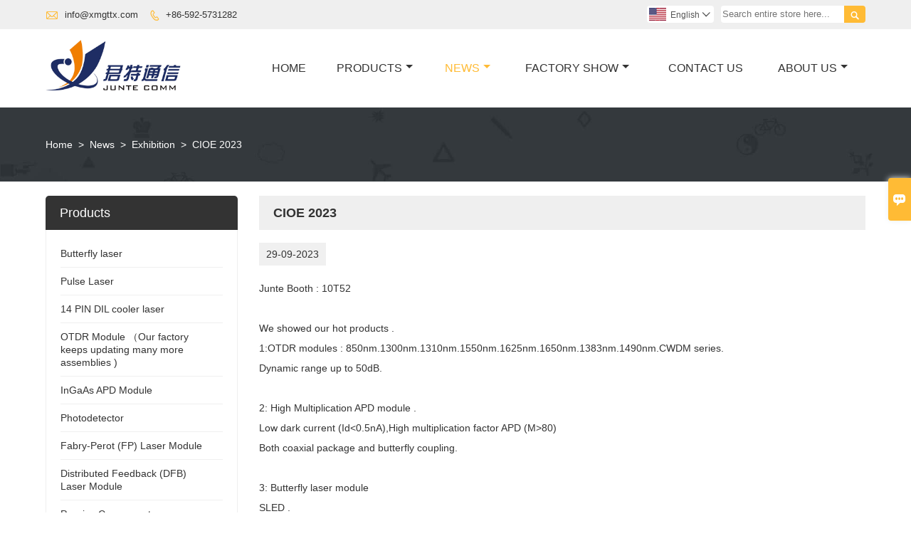

--- FILE ---
content_type: text/html; charset=UTF-8
request_url: https://www.xmgttx.com/news/cioe-2023
body_size: 7842
content:
<!DOCTYPE html PUBLIC "-//W3C//DTD XHTML 1.0 Transitional//EN" "http://www.w3.org/TR/xhtml1/DTD/xhtml1-transitional.dtd">
<html xmlns="http://www.w3.org/1999/xhtml">
<head>
    <meta http-equiv="Content-Type" content="text/html; charset=utf-8" />
                <title>CIOE 2023 - Xiamen Synthron Junte Communication Technology Co.,Ltd</title>
            <meta name="description" content="OTDR modules : 850nm.1300nm.1310nm.1550nm.1625nm.1650nm.1383nm.1490nm.CWDM series.
Dynamic range up to 50dB.">
    <meta name="keywords" content="optoelectronic, lasers technology, optoelectronic sensor, photonics innovations, network with business partners and discover the future optoelectronic industry trends">
    <meta name="viewport" content="width=device-width, initial-scale=1, minimum-scale=1, user-scalable=no , maximum-scale=1" />
    <meta http-equiv="X-UA-Compatible" content="IE=edge,chrome=1,IE=10">
    <meta content="telephone=no" name="format-detection">
    <link rel="canonical" href="https://www.xmgttx.com/news/cioe-2023" />
    <!-- Favicon -->
    <link rel="shortcut icon" href="https://img.waimaoniu.net/3179/3179-202401051350518088.png">
    <!--样式图标-->
    <link rel="stylesheet" type="text/css" href="/template/iconfont/iconfont.css"/>
    <link rel="stylesheet" type="text/css" href="/template/nmoban49/css/style-xmgttx.css"/>
    <script type="text/javascript" src="/template/nmoban49/js/jquery-1.12.3.min.js"></script>

        <div class="im">
    <label class="im-l" for="select"><i class="iconfont">&#xe697;</i></label>
    <input type="checkbox" id="select">
    <div class="box">
        <ul>
                                        <li>
                    <a href="#inquiry_area">
                        <i class="iconfont img-envelope">&#xe758;</i>
                    </a>
                </li>
                                                            <li>
                        <a href="https://web.whatsapp.com/send?phone=8618650141508"  target="_blank" title="8618650141508" onclick="imstat(this,5,'/im_state')">
                            <i class="iconfont img-whatsapp">&#xe72c;</i>
                        </a>
                    </li>
                                                                                                                                    </ul>
    </div>
</div></head>
<body class="homepage">
<div class="main">
    <!-- HEADER START -->
    <header class="header-box">
        <div class="header-top">
            <div class="header-inner">
                <div class="header-contact">
                    <ul>
                        <li class="website-mailbox">
                            <i class="iconfont">&#xe624;</i>
                            <a href="/contact#inquiry_area"  target="_blank">info@xmgttx.com </a>
                        </li>
                        <li class="website-phone">
                            <i class="iconfont">&#xec76;</i>
                            <a href="/contact#inquiry_area"  target="_blank">+86-592-5731282</a>
                        </li>
                    </ul>
                </div>
                <div class="header-search">
                    <form onsubmit="search(this);return false;">
                        <div class="search-box" >
                            <input class="input-text" placeholder="Search entire store here..." type="text" id="key" name="keys">
                            <button class="search-btn"   type="submit"><i class="iconfont">&#xe6c9;</i></button>
                        </div>
                    </form>
                </div>
                <script>
                    function search(thatThis) {
                var searchStr=$(thatThis).find('#key').val();
                if (searchStr==''){return false}
                        location.href = '/product-search?key=' + $(thatThis).find('#key').val();
                    }
                </script>
                <div class="language">
                    <div class="cur"><e class="en">English<i class="iconfont">&#xe635;</i></e>
                        <ul class="language-list">
                                                            <li>
                                    <a href="http://www.xmgttx.com/news/cioe-2023" title="English" class="en" >
                                        English</a>
                                </li>
                                                            <li>
                                    <a href="http://cn.xmgttx.com/news/cioe-2023" title="中文" class="cn" >
                                        中文</a>
                                </li>
                                                            <li>
                                    <a href="http://ar.xmgttx.com/news/cioe-2023" title="العربية" class="ar" >
                                        العربية</a>
                                </li>
                                                            <li>
                                    <a href="http://cs.xmgttx.com/news/cioe-2023" title="česky" class="cs" >
                                        česky</a>
                                </li>
                                                            <li>
                                    <a href="http://dan.xmgttx.com/news/cioe-2023" title="dansk" class="dan" >
                                        dansk</a>
                                </li>
                                                            <li>
                                    <a href="http://de.xmgttx.com/news/cioe-2023" title="Deutsch" class="de" >
                                        Deutsch</a>
                                </li>
                                                            <li>
                                    <a href="http://es.xmgttx.com/news/cioe-2023" title="Español" class="es" >
                                        Español</a>
                                </li>
                                                            <li>
                                    <a href="http://est.xmgttx.com/news/cioe-2023" title="eesti" class="est" >
                                        eesti</a>
                                </li>
                                                            <li>
                                    <a href="http://fr.xmgttx.com/news/cioe-2023" title="Français" class="fr" >
                                        Français</a>
                                </li>
                                                            <li>
                                    <a href="http://hu.xmgttx.com/news/cioe-2023" title="magyar" class="hu" >
                                        magyar</a>
                                </li>
                                                            <li>
                                    <a href="http://it.xmgttx.com/news/cioe-2023" title="Italiano" class="it" >
                                        Italiano</a>
                                </li>
                                                            <li>
                                    <a href="http://ja.xmgttx.com/news/cioe-2023" title="日本語" class="ja" >
                                        日本語</a>
                                </li>
                                                            <li>
                                    <a href="http://ko.xmgttx.com/news/cioe-2023" title="한국어" class="ko" >
                                        한국어</a>
                                </li>
                                                            <li>
                                    <a href="http://nl.xmgttx.com/news/cioe-2023" title="Nederlands" class="nl" >
                                        Nederlands</a>
                                </li>
                                                            <li>
                                    <a href="http://no.xmgttx.com/news/cioe-2023" title="Norsk" class="no" >
                                        Norsk</a>
                                </li>
                                                            <li>
                                    <a href="http://pt.xmgttx.com/news/cioe-2023" title="Português" class="pt" >
                                        Português</a>
                                </li>
                                                            <li>
                                    <a href="http://ru.xmgttx.com/news/cioe-2023" title="Pусский" class="ru" >
                                        Pусский</a>
                                </li>
                                                            <li>
                                    <a href="http://swe.xmgttx.com/news/cioe-2023" title="svenska" class="swe" >
                                        svenska</a>
                                </li>
                                                            <li>
                                    <a href="http://tr.xmgttx.com/news/cioe-2023" title="Türk" class="tr" >
                                        Türk</a>
                                </li>
                                                            <li>
                                    <a href="http://uk.xmgttx.com/news/cioe-2023" title="Українськи" class="uk" >
                                        Українськи</a>
                                </li>
                                                    </ul>
                    </div>
                </div>
                <div class="clear">
                </div>
            </div>
        </div>
        <div class="header-middle" id="fixedMenu">
            <div class="header-inner">
                <div class="header-logo">
                    <div class="header-logo-box">
                        <a href="/"><img alt="Xiamen Synthron Junte Communication Technology Co.,Ltd" src="https://img.waimaoniu.net/3179/3179-202401051350072789.png"></a>
                    </div>
                </div>
                <!--<div class="company-motto">
                	<div class="company-motto-p"><p>Guaranteeing the highest quality products has always been our pursuit</p></div>
                </div>-->
                <nav class="main-nav" role="navigation">
                    <!-- Mobile menu toggle button (hamburger/x icon) -->
                    <input id="main-menu-state" type="checkbox" />
                    <label class="main-menu-btn" for="main-menu-state">
                        <span class="main-menu-btn-icon"></span> Toggle main menu visibility
                    </label>
                    <!-- Sample menu definition -->
                    <ul id="main-menu" class="sm sm-blue">
                                                    <li class=""><a href="/">Home</a>
                                                            </li>
                                                    <li class=""><a href="/products">Products</a>
                                                                    <ul>
                                                                                    <li><a href="/product-list/butterfly-laser">Butterfly laser</a>
                                                                                            </li>
                                                                                    <li><a href="/product-list/pulse-laser-otdr">Pulse Laser</a>
                                                                                            </li>
                                                                                    <li><a href="/product-list/14-pin-dil-tec-laser">14 PIN DIL cooler  laser</a>
                                                                                            </li>
                                                                                    <li><a href="/product-list/otdr-module">OTDR Module （Our factory keeps updating many more assemblies )</a>
                                                                                            </li>
                                                                                    <li><a href="/product-list/ingaas-apd-module">InGaAs APD Module</a>
                                                                                            </li>
                                                                                    <li><a href="/product-list/photodetector-module">Photodetector</a>
                                                                                            </li>
                                                                                    <li><a href="/product-list/fabry-perot-laser">Fabry-Perot (FP) Laser Module</a>
                                                                                            </li>
                                                                                    <li><a href="/product-list/distributed-feedback-laser">Distributed Feedback (DFB) Laser Module</a>
                                                                                            </li>
                                                                                    <li><a href="/product-list/passive-components">Passive Components</a>
                                                                                            </li>
                                                                                    <li><a href="/product-list/coaxial-laser-module">Coaxial Laser Module</a>
                                                                                            </li>
                                                                            </ul>
                                                            </li>
                                                    <li class="current"><a href="/news">News</a>
                                                                    <ul>
                                                                                    <li><a href="/news-list/exhibition">Exhibition</a>
                                                                                            </li>
                                                                            </ul>
                                                            </li>
                                                    <li class=""><a href="/factory/dust-free-plant">Factory Show</a>
                                                                    <ul>
                                                                                    <li><a href="/factory/dust-free-plant">Dust-free Plant</a>
                                                                                            </li>
                                                                                    <li><a href="/factory">Our factory</a>
                                                                                            </li>
                                                                            </ul>
                                                            </li>
                                                    <li class=""><a href="/contact">Contact Us</a>
                                                            </li>
                                                    <li class=""><a href="/aboutus">About Us</a>
                                                                    <ul>
                                                                                    <li><a href="/cert">Certifications</a>
                                                                                            </li>
                                                                                    <li><a href="/team-service">Team Service</a>
                                                                                            </li>
                                                                                    <li><a href="/delivery">Delivery</a>
                                                                                            </li>
                                                                                    <li><a href="/faq">FAQ</a>
                                                                                            </li>
                                                                            </ul>
                                                            </li>
                                            </ul>
                </nav>
            </div>
        </div>
    </header>
    <!-- HEADER END -->
    <div class="inner-page-main">
        <div class="bread-crumb"style="">
            <ul><li><a href='/'>Home</a></li><li> > </li><li><a href='/news'>News</a></li><li> > </li><li><a href='/news-list/exhibition'>Exhibition</a></li><li> > </li><li class='active'>CIOE 2023</li></ul>        </div>
    <div class="inner-page-middle">
        <div class="inner-page-content">
            <div class="inner-page-r">
                <section class="news-details">
                    <div class="news-details-t"><h1>CIOE 2023</h1></div>
                    <div class="news-details-time"><e>29-09-2023</e></e></div>
                    <div class="news-details-box">
                                                <p>Junte Booth : 10T52</p><p><br/></p><p>We showed our hot products .</p><p>1:OTDR modules : 850nm.1300nm.1310nm.1550nm.1625nm.1650nm.1383nm.1490nm.CWDM series.</p><p>Dynamic range up to 50dB.</p><p><br/></p><p>2: High Multiplication APD module .&nbsp;</p><p>Low dark current (Id&lt;0.5nA),High multiplication factor APD (M&gt;80)</p><p>Both coaxial package and butterfly coupling.</p><p><br/></p><p>3: Butterfly laser module&nbsp;</p><p>SLED .</p><p>CWDM.</p><p>DWDM.</p><p>MWDM.</p><p>Narrow linewidth laser series.</p><p>450nm.530nm.650nm.780nm.808nm.850nm.980nm.1060nm.1260nm and so on .</p><p><br/></p><p>4: Photodetector module&nbsp;</p><p>30um.75um.300um.1000um.2000um.5000um.10000um.</p><p><br/></p><p>5: Ciculator and passive components.</p><p><img src="https://img.waimaoniu.net/3179/3179-202309292205416271.jpg" title="optoelectronic" alt="optoelectronic"/></p><p><br/></p>                    </div>
                </section>
                <div class="other-upper-next">
                    <div class="other-upper-next-box">
                                                                                                                                                                                                                                                                                        <span class="other-upper"><a href="/news/optical-fiber-communications-conference-and-exhibition"><i class="iconfont">&#xe7cf;</i>Prev News</a></span>
                                                                                                                                                                                                                                                                                                                                                                                                                                                                                                                                        <span class="other-next"><a href="/news/semiconductor-optical-exhibition"><i class="iconfont">&#xe661;</i>Next News</a></span>
                                                                                                                                                                                                                                                                    </div>
                </div>
                <style>
    .error {  color: red;  }
    /*邮件锚点*/
    .mail-anchor{ width: 100%; position:relative;}
    .mail-anchor #inquiry_area{ position: absolute; top:-120px;}
    .inner-message-row .item button.submitting{ padding-left: 50px;background-image: url(/template/images/loading2.gif);
        background-repeat: no-repeat;    background-position: 10px center; background-color: #fff;
        color: #999; border: 1px solid #ccc;cursor: not-allowed!important;}
    .inner-message-row .item button.submitting:active{ background-color: #fff;  color: #999;  border: 1px solid #ccc;}
</style>
<div class="mail-anchor">
    <div id="inquiry_area"></div>
</div>
<div class="inner-message" style="background-color: #f6f6f6;padding: 20px;">
    <div class="th" style="margin-bottom: 16px;">Get the latest price? We'll respond as soon as possible(within 12 hours)</div>
    <div class="inner-message-row msg_bl">
        <form class="form_che" method="post" id="messageform1" name="messageform1">
            <!--普通跳转<form class="form_check" method="post" id="messageform1" name="messageform1">-->
            <input type="hidden" id="pid" name="pid" value="0"/>
                <input type="hidden" name="fromurl" value="">
                <script>
                    $(function(){
                        $('input[name="fromurl"]').val(window.location.href);
                    })
                </script>
            <!--<div class="item">
                <label for="subject"></label>
                <div class="inner-message-box">
                    <input type="text" class="input-lg form-full" value="" placeholder="*" name="subject" id="subject" required="true">
                </div>
            </div>-->
            <div class="item item-half" style="margin-bottom: 12px;">
                <div class="inner-message-half" style="background:#fff;">
                    <input type="text" class="input-lg form-full" value="" placeholder="What's your name?" name="name" id="name">
                </div>
            </div>
            <div class="item item-half" style="margin-bottom: 12px;">
                <label for="phone"></label>
                <div class="inner-message-box" style="background:#fff;">
                    <input type="text" class="input-lg form-full" value="" placeholder="Contact number:" name="phone" id="phone" >
                </div>
            </div>
            <div class="item" style="margin-bottom: 12px;">
                <!--邮件出错提示语-->
                <label for="email"></label>
                <div class="inner-message-box" style="background:#fff;">
                    <input type="text" class="input-lg form-full" value="" placeholder="*Your contact email:" id="email" name="email" required="true">
                </div>
            </div>
            <div class="item" style="margin-bottom: 12px;">
                <div class="inner-message-box" style="background:#fff;">
                    <input type="text" class="input-lg form-full" value="" placeholder="Your company name:" name="company" id="company">
                </div>
            </div>
            <div class="item" style="margin-bottom: 12px;">
                <div class="inner-message-box" style="background:#fff;">
                    <label for="message"></label>
                    <textarea placeholder="*What do you wish to enquire about?" name="message" id="message" class="form-full" required="true"></textarea>
                </div>
            </div>
            <div class="item" style="margin-bottom: 12px;">
                <button class="btn-text t_submit" id="submit" style="display: inline-block">Submit</button>
                <div style="display: inline-block; margin-left: 40px;">
                    <input type="checkbox" name="category" value="1" style="width: auto; height: auto;" /><a href="/privacypolicy" target="_blank"><p style="text-decoration: underline;color: #999; display: inline-block;">Privacy policy</p></a>
                    <script>document.getElementsByName("category")[0].checked="checked";</script>
                </div>
            </div>
        </form>
    </div>
</div>            </div>
            <!--inner-page-l-->
            
<div class="inner-page-l">
    <div class="sidebar-block">
        <div class="sidebar-block-but"><span>more products</span><button type="button"><i class="iconfont"></i></button></div>
                        <div class="sidebar-box">
            <div class="sidebar-title">
                <span>Products</span>
            </div>
            <div class="sidebar-contant sidebar-product">
                                    <dl>
                        <dt><a href="/product-list/butterfly-laser" title="Butterfly laser"><i></i>Butterfly laser</a></dt>
                                            </dl>
                                    <dl>
                        <dt><a href="/product-list/pulse-laser-otdr" title="Pulse Laser"><i></i>Pulse Laser</a></dt>
                                            </dl>
                                    <dl>
                        <dt><a href="/product-list/14-pin-dil-tec-laser" title="14 PIN DIL cooler  laser"><i></i>14 PIN DIL cooler  laser</a></dt>
                                            </dl>
                                    <dl>
                        <dt><a href="/product-list/otdr-module" title="OTDR Module （Our factory keeps updating many more assemblies )"><i></i>OTDR Module （Our factory keeps updating many more assemblies )</a></dt>
                                            </dl>
                                    <dl>
                        <dt><a href="/product-list/ingaas-apd-module" title="InGaAs APD Module"><i></i>InGaAs APD Module</a></dt>
                                            </dl>
                                    <dl>
                        <dt><a href="/product-list/photodetector-module" title="Photodetector"><i></i>Photodetector</a></dt>
                                            </dl>
                                    <dl>
                        <dt><a href="/product-list/fabry-perot-laser" title="Fabry-Perot (FP) Laser Module"><i></i>Fabry-Perot (FP) Laser Module</a></dt>
                                            </dl>
                                    <dl>
                        <dt><a href="/product-list/distributed-feedback-laser" title="Distributed Feedback (DFB) Laser Module"><i></i>Distributed Feedback (DFB) Laser Module</a></dt>
                                            </dl>
                                    <dl>
                        <dt><a href="/product-list/passive-components" title="Passive Components"><i></i>Passive Components</a></dt>
                                            </dl>
                                    <dl>
                        <dt><a href="/product-list/coaxial-laser-module" title="Coaxial Laser Module"><i></i>Coaxial Laser Module</a></dt>
                                            </dl>
                            </div>
        </div>
        <div class="sidebar-box sidebar-featured">
            <div class="sidebar-title">
                <span>Featured Products</span>
            </div>
            <div class="sidebar-contant">
                <ul>
                                            <li>
                            <div class="item">
                                <div class="pro-media"><a href="/product/gas-distributed-feedback-laser"><img alt="Laser Gas Detection" src="https://img.waimaoniu.net/3179/3179-202304131947349693_s.png"></a></div>
                                <div class="pro-detail-info">
                                    <div class="th"><a href="/product/gas-distributed-feedback-laser">Laser Gas Detection</a></div>
                                    <span><a class="btn" href="/product/gas-distributed-feedback-laser">More</a></span>
                                </div>
                            </div>
                        </li>
                                            <li>
                            <div class="item">
                                <div class="pro-media"><a href="/product/1310nm-dfb-butterfly-laser-module"><img alt="1310nm DFB Butterfly laser 400mW" src="https://img.waimaoniu.net/3179/3179-202302171509300462_s.png"></a></div>
                                <div class="pro-detail-info">
                                    <div class="th"><a href="/product/1310nm-dfb-butterfly-laser-module">1310nm DFB Butterfly laser 400mW</a></div>
                                    <span><a class="btn" href="/product/1310nm-dfb-butterfly-laser-module">More</a></span>
                                </div>
                            </div>
                        </li>
                                            <li>
                            <div class="item">
                                <div class="pro-media"><a href="/product/14-pin-dil-tec-laser"><img alt="14 Pins DIL cooler laser" src="https://img.waimaoniu.net/3179/3179-202312081721468575_s.jpg"></a></div>
                                <div class="pro-detail-info">
                                    <div class="th"><a href="/product/14-pin-dil-tec-laser">14 Pins DIL cooler laser</a></div>
                                    <span><a class="btn" href="/product/14-pin-dil-tec-laser">More</a></span>
                                </div>
                            </div>
                        </li>
                                            <li>
                            <div class="item">
                                <div class="pro-media"><a href="/product/cooler-ingaas-photodetector-module"><img alt="Cooler InGaAs Photodetector" src="https://img.waimaoniu.net/3179/3179-202507231953047154_s.png"></a></div>
                                <div class="pro-detail-info">
                                    <div class="th"><a href="/product/cooler-ingaas-photodetector-module">Cooler InGaAs Photodetector</a></div>
                                    <span><a class="btn" href="/product/cooler-ingaas-photodetector-module">More</a></span>
                                </div>
                            </div>
                        </li>
                                    </ul>
            </div>
        </div>
        <div class="sidebar-box sidebar-contact">
    <div class="sidebar-title">
        <span>Contact Details</span>
    </div>
    <div class="sidebar-contant">
                                <div class="mb-20"><div class="inner-title"><i class="iconfont">&#xec76;</i></div><tr><th></th><td><a href="/contact#inquiry_area">+86-592-5731282</a></td></tr></div>
                                        <div class="mb-20"><div class="inner-title"><i class="iconfont">&#xe624;</i></div><tr><th></th><td><a href="/contact#inquiry_area">info@xmgttx.com</a></td></tr></div>                        <div class="mb-20">
            <div class="inner-title"><i class="iconfont">&#xe606;</i></div>
            <ul>
                <tr><th></th><td><a href="/contact#inquiry_area">+86-592-5731283</a></td></tr>            </ul>
        </div>
                <!--二维码-->
            </div>
</div>    </div>
</div>
<!--产品折叠列表-->
<script type="text/javascript" src="/template/nmoban49/js/sidebar-product.js"></script>
<script type="text/javascript">
    $(function () {
        initSidebarClicker('span', '+', '-')
    })
</script>        </div>
    </div>
</div>
        <!--FOOTER -->
        <footer class="footer-middle">
            <div class="footer-content">
                <div class="footer-content-but"><span>more services</span><button type="button"><i class="iconfont"></i></button></div>
                <div class="footer-main">
                    <div class="item footer-contactus">
                        <div class="footer-static-block">
                            <div class="th"><a href="/contact">Contact Us</a></div>
                            <ul class="footer-block-contant">
                                <li><label>Address : </label> <a href="/contact#inquiry_area">6/F, No 8077,West Xiang'an Road,(Xiang'an) Industrial Area,Xiamen Torch Hi-tech Zone.Xiamen.</a></li>
                                <li><label>Email : </label> <a href="/contact#inquiry_area">info@xmgttx.com</a> </li>
                                <li><label>Phone :</label> <a href="/contact#inquiry_area">+86-592-5731282</a></li>
                                                                    <li><label>Fax : </label> <a href="/contact#inquiry_area">+86-592-5731283</a> </li>
                                                            </ul>
                        </div>
                    </div>
                    <!-- <div class="item key-words">
                        <div class="footer-static-block">
                            <div class="th"><span>Information</span></div>
                            <ul class="footer-block-contant">
                                <li><i></i><a href="/delivery">Delivery</a></li>
                                <li><i></i><a href="/team-service">Team Service</a></li>
                                <li><i></i><a href="/news">News</a></li>
                                <li><i></i><a href="/cert">Certifications</a></li>
                                <li><i></i><a href="/sitemap">Site Map</a></li>
                            </ul>
                        </div>
                    </div> -->
                                                        </div>
            </div>
            <div class="footer-secondary">
                <div class="footer-secondary-box">
                    <div class="social-link">
    <!-- Facebook、YouTube、Twitter、LinkedIn、Instagram、Pinterest -->
                                                                                <!-- WhatsApp,Skype-->
                                                    <a href="https://web.whatsapp.com/send?phone=8618650141508" class="whatsapp" target="_blank" rel="nofollow" onclick="imstat(this,5,'/im_state')">
                <i class="iconfont img-whatsapp">&#xe72c;</i>
            </a>
                        </div>                    <p>Copyright  ©  Xiamen Synthron Junte Communication Technology Co.,Ltd All rights reserved.</p>
                </div>
            </div>
        </footer>
        <!-- END FOOTER -->
    </div>
<script type="text/javascript" src="/assets/plugins/jquery-validate/jquery.validate.min.js"></script>
<script src="/assets/plugins/fancybox3/jquery.fancybox.min.js"></script>
<!--
    <script type="text/javascript"
            src="/assets/plugins/jquery-validate/localization/messages_.js"></script>
--><script type="text/javascript" src="/assets/js/common_functions.js"></script>
<script type="text/javascript" src="/assets/js/custom_functions.js?t=10"></script>
<script type="text/javascript">
    $(function(){
        initSideFloatingMenu(true)
    })
</script>
    <script type="text/javascript" src='https://estat11.waimaoniu.com/js.php?id=3179'></script>

<div class="scroll" id="scroll" style="display:none;right: 90px;bottom: 5px;">
    <i class="iconfont">&#xe637;</i>
</div>
<script type="text/javascript">
    $(function () {
        showScroll();
        function showScroll() {
            $(window).scroll(function () {
                var scrollValue = $(window).scrollTop();
                scrollValue > 100 ? $('div[class=scroll]').fadeIn() : $('div[class=scroll]').fadeOut();
            });
            $('#scroll').click(function () {
                $("html,body").animate({scrollTop: 0}, 200);
            });
        }
    })
</script></body>
<!-- Global site tag (gtag.js) - Google Analytics -->
<script async src="https://www.googletagmanager.com/gtag/js?id=G-KSPGD2QJS0"></script>
<script>
  window.dataLayer = window.dataLayer || [];
  function gtag(){dataLayer.push(arguments);}
  gtag('js', new Date());

  gtag('config', 'G-KSPGD2QJS0');
</script>

<script>
window.addEventListener('load', function(event){

  if(window.location.href.includes('inq_success.php')){
    gtag('event', 'form_submit');
  };

  setTimeout(function (){
    gtag('event', 'visit_more_than_30_seconds');
  }, 30000);

  var page_counts = 3;
  var total_page_counts = localStorage.getItem("total_page_counts");

  total_page_counts++;

  if(total_page_counts == page_counts){
    gtag('event', 'visit_more_than_' + page_counts + '_pages');
  };

  localStorage.setItem("total_page_counts", total_page_counts);

});
</script>
<!-- Google tag (gtag.js) -->
<script async src="https://www.googletagmanager.com/gtag/js?id=AW-11454265568"></script>
<script>
  window.dataLayer = window.dataLayer || [];
  function gtag(){dataLayer.push(arguments);}
  gtag('js', new Date());

  gtag('config', 'AW-11454265568');
</script>

<!-- Event snippet for 3179-X3 conversion page -->
  <script>
    window.addEventListener("load", function (e) {
        document.querySelectorAll("[type='submit']").forEach(function (e) {
            e.addEventListener("click", function () {

                var email = document.querySelector('[name="email"]').value;
                var msg = document.querySelector('[name="message"]').value;
                var mailformat = /^\w+([\.-]?\w+)*@\w+([\.-]?\w+)*(\.\w{2,3})+$/;

                if (email != "" && msg != "" && email.match(mailformat)) {
                    gtag('set', 'user_data', {
                        'email': email
                    })
                     gtag('event', 'conversion',{ 'send_to': 'AW-11454265568/OS3DCN2VrqAZEODx6NUq'});
                }
            });
        });
    });
</script><!--菜单栏js-->
<!-- SmartMenus jQuery plugin -->
<script type="text/javascript" src="/template/nmoban49/js/jquery.smartmenus.js"></script>
<!-- SmartMenus jQuery init -->
<script type="text/javascript">
    // SmartMenus init
    $(function() {
        $('#main-menu').smartmenus({
            subMenusSubOffsetX: 1,
            subMenusSubOffsetY: -8
        });
    });

    // SmartMenus mobile menu toggle button
    $(function() {
        var $mainMenuState = $('#main-menu-state');
        if ($mainMenuState.length) {
            // animate mobile menu
            $mainMenuState.change(function(e) {
                var $menu = $('#main-menu');
                if (this.checked) {
                    $menu.hide().slideDown(250, function() { $menu.css('display', ''); });
                } else {
                    $menu.show().slideUp(250, function() { $menu.css('display', ''); });
                }
            });
            // hide mobile menu beforeunload
            $(window).bind('beforeunload unload', function() {
                if ($mainMenuState[0].checked) {
                    $mainMenuState[0].click();
                }
            });
        }
    });
</script>
<!--导航栏置顶固定-->
<script>
    $(function() {
        var ie6 = document.all;
        var dv = $('#fixedMenu'),
            st;
        dv.attr('otop', dv.offset().top); //存储原来的距离顶部的距离
        $(window).scroll(function() {
            st = Math.max(document.body.scrollTop || document.documentElement.scrollTop);
            if (st > parseInt(dv.attr('otop'))) {
                if (ie6) { //IE6不支持fixed属性，所以只能靠设置position为absolute和top实现此效果
                    dv.css({
                        position: 'absolute',
                        top: st
                    });
                } else if (dv.css('position') != 'fixed') dv.css({
                    'position': 'fixed',
                    top: 0
                });
                dv.addClass("top-fixed")
            } else if (dv.css('position') != 'static'){
                dv.css({
                    'position': 'static'
                });
                dv.removeClass("top-fixed")
            }
        });
    });
</script>

<script>
    //手机端底部折叠
    $('.sidebar-block-but').on("click",function(){
        $(".sidebar-box").toggleClass("expand");
        $(this).toggleClass("expand");
    })
    $('.footer-content-but').on("click",function(){
        $(".footer-main").toggleClass("expand");
        $(this).toggleClass("expand");
    })
</script>
</html>